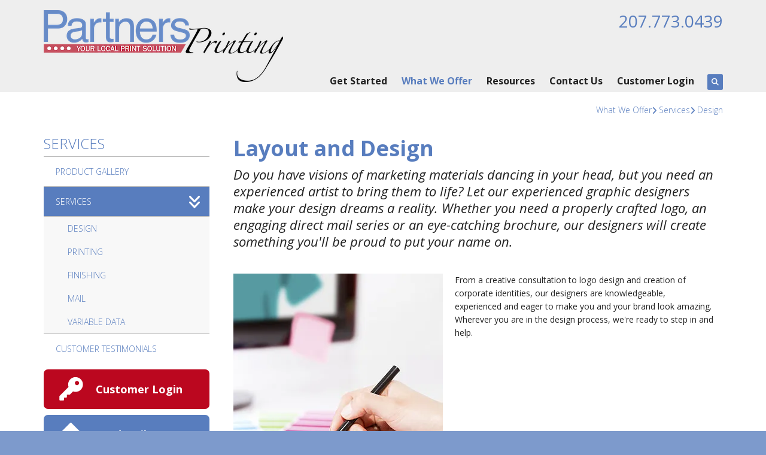

--- FILE ---
content_type: text/html; charset=UTF-8
request_url: https://partnersprintingme.com/what-we-offer/services/design.html
body_size: 9628
content:
<!DOCTYPE html>

<!--[if lt IE 9]><html lang="en" class="no-js lt-ie10 lt-ie9"><![endif]-->
<!--[if IE 9]><html lang="en" class="no-js is-ie9 lt-ie10"><![endif]-->
<!--[if gt IE 9]><!--><html lang="en" class="no-js"><!--<![endif]-->

<head>
  <title>Custom Graphic Design Services | Logo Design | Direct Mail | Branding</title>
    <link rel="shortcut icon" href="https://cdn.firespring.com/images/9b3a0738-5f98-4a05-883e-d3b52fa40cdd"/>


<!-- Meta tags -->
<meta charset="utf-8">
<meta name="viewport" content="width=device-width, initial-scale=1.0">




  <meta name="description" content="Let our designers create a professional graphic layout you&#039;ll be proud to put your name on.">

  <meta property="og:title" content="Custom Graphic Design Services | Logo Design | Direct Mail | Branding">
  <meta property="og:url" content="https://partnersprintingme.com/what-we-offer/services/design.html">
  <meta property="og:type" content="website">
      <meta property="og:description" content="Let our designers create a professional graphic layout you&#039;ll be proud to put your name on.">
        <meta name="twitter:card" content="summary">
  <meta name="twitter:title" content="Custom Graphic Design Services | Logo Design | Direct Mail | Branding">
      <meta name="twitter:description" content="Let our designers create a professional graphic layout you&#039;ll be proud to put your name on.">
    
  <link rel="stylesheet" href="//cdn.firespring.com/core/v2/css/stylesheet.1769719784.css">

<!-- CSS -->
      <link rel="stylesheet" href="//cdn.firespring.com/designs/pp_brilliance/css/design-1949.1769719784.css">
  
<!-- SlickSlider Assets -->
  
<!-- jQuery -->
<script nonce="f50f275d287973635f556eea2fdb54ded117bef8fbcd46c5e5219a6af4a4adaa" type="text/javascript">
  (function (window) {
    if (window.location !== window.top.location) {
      var handler = function () {
        window.top.location = window.location;
        return false;
      };
      window.onclick = handler;
      window.onkeypress = handler;
    }
  })(this);
</script>
  <script nonce="f50f275d287973635f556eea2fdb54ded117bef8fbcd46c5e5219a6af4a4adaa" src="//cdn.firespring.com/core/v2/js/jquery.1769719784.js"></script>

<!-- Clicky Analytics -->
    <script
    nonce="f50f275d287973635f556eea2fdb54ded117bef8fbcd46c5e5219a6af4a4adaa"
    type="text/javascript"
  >
    var firespring = { log: function () { return }, goal: function () { return } }
    var firespring_site_id = Number('119532');
    (function () {
      var s = document.createElement('script')
      s.type = 'text/javascript'
      s.async = true
      s.src = 'https://analytics.firespring.com/js';
      (document.getElementsByTagName('head')[0] || document.getElementsByTagName('body')[0]).appendChild(s)
    })()
  </script>
<!-- End Clicky Analytics --><!-- Google External Accounts -->
<script
  async
  nonce="f50f275d287973635f556eea2fdb54ded117bef8fbcd46c5e5219a6af4a4adaa"
  src="https://www.googletagmanager.com/gtag/js?id=G-NV9DHWKGC1"
></script>
<script nonce="f50f275d287973635f556eea2fdb54ded117bef8fbcd46c5e5219a6af4a4adaa">
  window.dataLayer = window.dataLayer || []

  function gtag () {dataLayer.push(arguments)}

  gtag('js', new Date())
    gtag('config', 'G-NV9DHWKGC1')
  </script>
<!-- End Google External Accounts -->

            
  

</head>

  <body class="internal product ">

  
	<a class="hidden-visually skip-to-main" href="#main-content">Skip to main content</a>

      
  <!-- overlay -->
  <div class="search-container">
    <div class="search-close">
      <i class="fa fa-times"></i>
    </div><!-- end .search-close -->
    <div class="content-block search-block">
  <div class="search-form search-form--c7d2658826249639fdba36e3ed9df5fa" role="search">

  <form class="form--inline form--inline--no-button" novalidate>
    <div class="form-row">
      <div class="form-row__controls">
        <input aria-label="Search our site" type="search" id="search-form__input--c7d2658826249639fdba36e3ed9df5fa" autocomplete="off">
      </div>
    </div>
  </form>

  <div id="search-form__results--c7d2658826249639fdba36e3ed9df5fa" class="search-form__results"></div>
    <script nonce="f50f275d287973635f556eea2fdb54ded117bef8fbcd46c5e5219a6af4a4adaa" type="text/javascript">
      var ss360Config = window.ss360Config || []
      var config = {
        style: {
          themeColor: '#333333',
          accentColor: "#000000",
          loaderType: 'circle'
        },
        searchBox: {
          selector: "#search-form__input--c7d2658826249639fdba36e3ed9df5fa"
        },
        tracking: {
          providers: []
        },
        siteId: "partnersprintingme.com",
        showErrors: false
      }
      if (!window.ss360Config[0]) {
        var stScript = document.createElement('script')
        stScript.type = 'text/javascript'
        stScript.async = true
        stScript.src = 'https://cdn.sitesearch360.com/v13/sitesearch360-v13.min.js'
        var entry = document.getElementsByTagName('script')[0]
        entry.parentNode.insertBefore(stScript, entry)
      }
      ss360Config.push(config)
    </script>
</div>
</div>
  </div> <!-- end .search-container -->


<!-- BEGIN .menu_container -->
<div class="menu-container">


     <div class="search-toggle">
    <i class="fa fa-search"></i>
  </div><!-- end .search-toggle -->

  <div class="content-block utilities-block">
  <div class="collection collection--list" id="content_7a9e2d9e5d02ed2f7ce2799fabbe4dce">

    

    <ul class="collection__items">

        
                                      <li class="collection-item collection-item--has-image" id="content_7a9e2d9e5d02ed2f7ce2799fabbe4dce_item_9335349">
                                    <div class="collection-item__content clearfix">

                      <div id="content_58bb877b73a3e0f43ebf436d0e587ba1_image_item_9335349"  class="collection-item-image image" style="max-width: 42px;">
    <a href="https://partnersprintingme.com/customer_portal/customer-login.html"     itemprop="url">
    <img
        loading="lazy"
        width="42"
        height="42"
        alt="Customer Login"
        src="https://cdn.firespring.com/images/9e8556bb-8452-4ea2-97b5-ef3443953ae4.png"
        srcset="https://cdn.firespring.com/images/9e8556bb-8452-4ea2-97b5-ef3443953ae4.png 42w"
        itemprop="image"
                    >
    </a>

          </div>
          
                      <div class="collection-item-label"><a href="https://partnersprintingme.com/customer_portal/customer-login.html"     itemprop="url">Customer Login</a></div>
          
                                  <div class="collection-item-description"><p>Welcome back! Have a seat and reorder in a breeze.</p></div>
          
        </div>
              </li>
                                          <li class="collection-item collection-item--has-image" id="content_7a9e2d9e5d02ed2f7ce2799fabbe4dce_item_9335350">
                                    <div class="collection-item__content clearfix">

                      <div id="content_58bb877b73a3e0f43ebf436d0e587ba1_image_item_9335350"  class="collection-item-image image" style="max-width: 42px;">
    <a href="https://partnersprintingme.com/servicecenter/order-files.html"     itemprop="url">
    <img
        loading="lazy"
        width="42"
        height="42"
        alt="Send A File"
        src="https://cdn.firespring.com/images/dda48330-90bd-4672-9ecb-df1ba3e7b119.png"
        srcset="https://cdn.firespring.com/images/dda48330-90bd-4672-9ecb-df1ba3e7b119.png 42w"
        itemprop="image"
                    >
    </a>

          </div>
          
                      <div class="collection-item-label"><a href="https://partnersprintingme.com/servicecenter/order-files.html"     itemprop="url">Send A File</a></div>
          
                                  <div class="collection-item-description"><p>Have your file sent to us online before you've even had the chance to finish your coffee.</p></div>
          
        </div>
              </li>
                                          <li class="collection-item collection-item--has-image" id="content_7a9e2d9e5d02ed2f7ce2799fabbe4dce_item_9335351">
                                    <div class="collection-item__content clearfix">

                      <div id="content_58bb877b73a3e0f43ebf436d0e587ba1_image_item_9335351"  class="collection-item-image image" style="max-width: 42px;">
    <a href="https://partnersprintingme.com/servicecenter/order-files.html"     itemprop="url">
    <img
        loading="lazy"
        width="42"
        height="42"
        alt="Place An Order"
        src="https://cdn.firespring.com/images/5b441aa1-4578-4a86-a210-c9a188b6958a.png"
        srcset="https://cdn.firespring.com/images/5b441aa1-4578-4a86-a210-c9a188b6958a.png 42w"
        itemprop="image"
                    >
    </a>

          </div>
          
                      <div class="collection-item-label"><a href="https://partnersprintingme.com/servicecenter/order-files.html"     itemprop="url">Place An Order</a></div>
          
                                  <div class="collection-item-description"><p>Ordering has never been easier. Plus, you're going to love the finished product.</p></div>
          
        </div>
              </li>
                                          <li class="collection-item collection-item--has-image" id="content_7a9e2d9e5d02ed2f7ce2799fabbe4dce_item_9335352">
                                    <div class="collection-item__content clearfix">

                      <div id="content_58bb877b73a3e0f43ebf436d0e587ba1_image_item_9335352"  class="collection-item-image image" style="max-width: 42px;">
    <a href="https://partnersprintingme.com/servicecenter/estimate.html"     itemprop="url">
    <img
        loading="lazy"
        width="42"
        height="42"
        alt="Request An Estimate"
        src="https://cdn.firespring.com/images/9a98f431-1c10-4243-af23-55c37c433ad8.png"
        srcset="https://cdn.firespring.com/images/9a98f431-1c10-4243-af23-55c37c433ad8.png 42w"
        itemprop="image"
                    >
    </a>

          </div>
          
                      <div class="collection-item-label"><a href="https://partnersprintingme.com/servicecenter/estimate.html"     itemprop="url">Request An Estimate</a></div>
          
                                  <div class="collection-item-description"><p>Don't lose sleep over your project. Get an accurate quote and rest easy.</p></div>
          
        </div>
              </li>
      
    </ul>

    </div>
</div>


        <!-- BEGIN nav -->
                                                                        <nav class="nav mobile accordian" aria-label="Secondary">

    
    <ul class="nav__list nav-ul-0 nav">
      
    <li class="nav-level-0 nav__list--parent">
      <a href="https://partnersprintingme.com/servicecenter/">Get Started</a>

      
        <ul class="nav-ul-1">
           
    <li class="nav-level-1">
      <a href="https://partnersprintingme.com/servicecenter/order-files.html">Place Order - Send Files</a>

      
    </li>


    <li class="nav-level-1">
      <a href="https://partnersprintingme.com/servicecenter/estimate.html">Request An Estimate</a>

      
    </li>


    <li class="nav-level-1">
      <a href="https://partnersprintingme.com/servicecenter/proof2.html">Customer Proof Response</a>

      
    </li>


    <li class="nav-level-1">
      <a href="https://partnersprintingme.com/servicecenter/contact.html">Contact Us</a>

      
    </li>

        </ul>
      
    </li>


    <li class="nav-level-0 nav__list--parent nav__list--here">
      <a href="https://partnersprintingme.com/what-we-offer/">What We Offer</a>

      
        <ul class="nav-ul-1">
           
    <li class="nav-level-1">
      <a href="https://partnersprintingme.com/what-we-offer/">Product Gallery</a>

      
    </li>


    <li class="nav-level-1 nav__list--parent nav__list--here">
      <a href="https://partnersprintingme.com/what-we-offer/services/">Services</a>

      
        <ul class="nav-ul-2">
           
    <li class="nav-level-2 nav__list--here">
      <a href="https://partnersprintingme.com/what-we-offer/services/design.html">Design</a>

      
    </li>


    <li class="nav-level-2">
      <a href="https://partnersprintingme.com/what-we-offer/services/printing.html">Printing</a>

      
    </li>


    <li class="nav-level-2">
      <a href="https://partnersprintingme.com/what-we-offer/services/finishing.html">Finishing</a>

      
    </li>


    <li class="nav-level-2">
      <a href="https://partnersprintingme.com/what-we-offer/services/mail.html">Mail</a>

      
    </li>


    <li class="nav-level-2">
      <a href="https://partnersprintingme.com/what-we-offer/services/variable-data.html">Variable Data</a>

      
    </li>

        </ul>
      
    </li>


    <li class="nav-level-1">
      <a href="https://partnersprintingme.com/what-we-offer/testimonials-from-our-customers.html">Customer Testimonials</a>

      
    </li>

        </ul>
      
    </li>


    <li class="nav-level-0 nav__list--parent">
      <a href="https://partnersprintingme.com/resources/">Resources</a>

      
        <ul class="nav-ul-1">
           
    <li class="nav-level-1">
      <a href="https://partnersprintingme.com/resources/">Document Library</a>

      
    </li>


    <li class="nav-level-1">
      <a href="https://partnersprintingme.com/resources/faqs.html">Frequently Asked Questions</a>

      
    </li>


    <li class="nav-level-1">
      <a href="https://partnersprintingme.com/resources/privacy_policy.html">Privacy Policy</a>

      
    </li>

        </ul>
      
    </li>


    <li class="nav-level-0">
      <a href="https://partnersprintingme.com/contact.html">Contact Us</a>

      
    </li>


    <li class="nav-level-0">
      <a href="https://partnersprintingme.com/customer_portal/">Customer Login</a>

      
    </li>

    </ul>

    
  </nav>


                              <!-- END nav -->
            

          </div>
          <!-- END .menu-container -->


          <!-- BEGIN .site-container -->
          <div class="site-container">

            <!-- BEGIN header -->
            <header>
              <!-- BEGIN .wrap -->
              <div class="wrap">

                <!-- BEGIN nav-logo -->
                                  <div class="nav-logo">
                    <a href="https://partnersprintingme.com/"><img alt="Partners Printing" title="logo" src="https://cdn.firespring.com/images/a6afcb06-3dfd-424c-bf8c-8526fadd14b7.png"></a>
                  </div>
                                <!-- END nav-logo -->

                <!-- BEGIN .header-row-container -->
                <div class="header-row-container">
                  <!-- BEGIN .top-container -->
                  <div class="top-container">

                                          <div class="content-block phone-block">
  <div id="content_032423b9a5baf26314ec9492139c4408" class="locations-hours locations-hours--standard">
          <div class="location location--1" id="content_032423b9a5baf26314ec9492139c4408_location_2342" itemscope itemtype="https://schema.org/Organization">
        
                  <div class="location__hours">
            <p>Monday -Thursday 8:30 am. - 5:00 pm<br />
Fridays 8:30 am - 12:30 pm</p>
          </div>
        
                  <div class="location__info grid">
                                                                                                              <div class="location__address grid-col grid-col--sm-4 grid-col--xs-6" itemprop="address" itemscope="" itemtype="https://schema.org/PostalAddress">
                                  <div class="location-address location-address--1" itemprop="streetAddress">
                    800 Main Street, Suite 1
                  </div>
                                  <div class="location-address location-address--2" itemprop="streetAddress">
                    
                  </div>
                                  <div class="location-address location-address--3" itemprop="streetAddress">
                    South Portland, ME 04106
                  </div>
                              </div>
                                                                                                              <div class="location__phone grid-col grid-col--sm-4 grid-col--xs-6">
                                        <div class="location-phone location-phone--1">
                                                            <span class="label">Phone:</span>
                                                                                        <span class="value" itemprop="telephone" content="2077730439"><a
                                            href="tel:2077730439">207.773.0439</a></span>
                                                    </div>
                              </div>
                                                                                <div class="location__links grid-col grid-col--sm-4">
                                  <div class="location-links-email">
                                                                <span class="value"><a href="https://partnersprintingme.com/servicecenter/contact.html">Contact</a></span>
                                      </div>
                
                              </div>
                      </div>
              </div>
      </div>
</div>
                    
                    <!-- BEGIN .menu-toggle -->
                    <div class="menu-toggle">
                      <i class="fa fa-bars"></i>
                    </div>
                    <!-- END .menu-toggle -->
                  </div>
                  <!-- END .top-container -->


                  

                  <div class="nav-container">
                    <!-- BEGIN nav -->
                                                                                                                                    <nav class="nav dropdown" aria-label="Secondary">

    
    <ul class="nav__list nav-ul-0 nav">
      
    <li class="nav-level-0 nav__list--parent">
      <a href="https://partnersprintingme.com/servicecenter/">Get Started</a>

      
        <ul class="nav-ul-1">
           
    <li class="nav-level-1">
      <a href="https://partnersprintingme.com/servicecenter/order-files.html">Place Order - Send Files</a>

      
    </li>


    <li class="nav-level-1">
      <a href="https://partnersprintingme.com/servicecenter/estimate.html">Request An Estimate</a>

      
    </li>


    <li class="nav-level-1">
      <a href="https://partnersprintingme.com/servicecenter/proof2.html">Customer Proof Response</a>

      
    </li>


    <li class="nav-level-1">
      <a href="https://partnersprintingme.com/servicecenter/contact.html">Contact Us</a>

      
    </li>

        </ul>
      
    </li>


    <li class="nav-level-0 nav__list--parent nav__list--here">
      <a href="https://partnersprintingme.com/what-we-offer/">What We Offer</a>

      
        <ul class="nav-ul-1">
           
    <li class="nav-level-1">
      <a href="https://partnersprintingme.com/what-we-offer/">Product Gallery</a>

      
    </li>


    <li class="nav-level-1 nav__list--parent nav__list--here">
      <a href="https://partnersprintingme.com/what-we-offer/services/">Services</a>

      
        <ul class="nav-ul-2">
           
    <li class="nav-level-2 nav__list--here">
      <a href="https://partnersprintingme.com/what-we-offer/services/design.html">Design</a>

      
    </li>


    <li class="nav-level-2">
      <a href="https://partnersprintingme.com/what-we-offer/services/printing.html">Printing</a>

      
    </li>


    <li class="nav-level-2">
      <a href="https://partnersprintingme.com/what-we-offer/services/finishing.html">Finishing</a>

      
    </li>


    <li class="nav-level-2">
      <a href="https://partnersprintingme.com/what-we-offer/services/mail.html">Mail</a>

      
    </li>


    <li class="nav-level-2">
      <a href="https://partnersprintingme.com/what-we-offer/services/variable-data.html">Variable Data</a>

      
    </li>

        </ul>
      
    </li>


    <li class="nav-level-1">
      <a href="https://partnersprintingme.com/what-we-offer/testimonials-from-our-customers.html">Customer Testimonials</a>

      
    </li>

        </ul>
      
    </li>


    <li class="nav-level-0 nav__list--parent">
      <a href="https://partnersprintingme.com/resources/">Resources</a>

      
        <ul class="nav-ul-1">
           
    <li class="nav-level-1">
      <a href="https://partnersprintingme.com/resources/">Document Library</a>

      
    </li>


    <li class="nav-level-1">
      <a href="https://partnersprintingme.com/resources/faqs.html">Frequently Asked Questions</a>

      
    </li>


    <li class="nav-level-1">
      <a href="https://partnersprintingme.com/resources/privacy_policy.html">Privacy Policy</a>

      
    </li>

        </ul>
      
    </li>


    <li class="nav-level-0">
      <a href="https://partnersprintingme.com/contact.html">Contact Us</a>

      
    </li>


    <li class="nav-level-0">
      <a href="https://partnersprintingme.com/customer_portal/">Customer Login</a>

      
    </li>

    </ul>

    
  </nav>


                                                      <!-- END nav -->

                                                      <div class="search-toggle">
                              <i class="fa fa-search"></i>
                            </div><!-- end .search-toggle -->
                          

                        </div>
                        <!-- END .nav-container -->

                      </div>
                      <!-- END .header-row-container -->

                    </div>
                    <!-- END .wrap -->
                  </header>
  <!-- END header -->
  
  
  <main>
    <!-- BEGIN .wrap -->
    <div class="wrap">

      <!-- BEGIN .breadcrumbs-container -->
      <div class="breadcrumbs-container">
        <div class="nav nav--breadcrumbs" role="navigation" aria-labelledby="Breadcrumbs">
          <ul class="nav__list">
                          <li ><a href="https://partnersprintingme.com/what-we-offer/">What We Offer</a></li>
                          <li ><a href="https://partnersprintingme.com/what-we-offer/services/">Services</a></li>
                          <li class="nav--breadcrumbs__here"><a href="https://partnersprintingme.com/what-we-offer/services/design.html">Design</a></li>
                      </ul>
        </div>

      </div>
      <!-- END .breadcrumbs-container -->


      <!-- BEGIN .primary-container -->
      <div class="primary-container">


                  <!-- BEGIN .sidebar-container-overlay -->
          <div class="sidebar-container-overlay"></div>
          <!-- END .sidebar-container-overlay -->
          <!-- BEGIN .sidebar-container -->
          <div class="sidebar-container">
            <!-- BEGIN .subnav-toggle -->
            <div class="subnav-toggle">
              <i class="fa fa-angle-double-right"></i>
            </div>
            <!-- END .subnav-toggle -->
            <!-- BEGIN .sidebar-contents -->
            <div class="sidebar-contents">
            <!-- BEGIN .section-container -->
            <div class="section-container">
              <h3>Services</h3>
            </div>
            <!-- END .section-container -->
            <!-- start subnav -->
                                                                                            <nav class="nav nav subnav accordian" aria-label="Secondary">

    
    <ul class="nav__list nav-ul-0 nav">
      
    <li class="nav-level-0">
      <a href="https://partnersprintingme.com/what-we-offer/">Product Gallery</a>

      
    </li>


    <li class="nav-level-0 nav__list--parent nav__list--here">
      <a href="https://partnersprintingme.com/what-we-offer/services/">Services</a>

      
        <ul class="nav-ul-1">
           
    <li class="nav-level-1 nav__list--here">
      <a href="https://partnersprintingme.com/what-we-offer/services/design.html">Design</a>

      
    </li>


    <li class="nav-level-1">
      <a href="https://partnersprintingme.com/what-we-offer/services/printing.html">Printing</a>

      
    </li>


    <li class="nav-level-1">
      <a href="https://partnersprintingme.com/what-we-offer/services/finishing.html">Finishing</a>

      
    </li>


    <li class="nav-level-1">
      <a href="https://partnersprintingme.com/what-we-offer/services/mail.html">Mail</a>

      
    </li>


    <li class="nav-level-1">
      <a href="https://partnersprintingme.com/what-we-offer/services/variable-data.html">Variable Data</a>

      
    </li>

        </ul>
      
    </li>


    <li class="nav-level-0">
      <a href="https://partnersprintingme.com/what-we-offer/testimonials-from-our-customers.html">Customer Testimonials</a>

      
    </li>

    </ul>

    
  </nav>


                                      <!-- end subnav -->

                                        <div class="content-block utilities-block">
  <div class="collection collection--list" id="content_7a9e2d9e5d02ed2f7ce2799fabbe4dce">

    

    <ul class="collection__items">

        
                                      <li class="collection-item collection-item--has-image" id="content_7a9e2d9e5d02ed2f7ce2799fabbe4dce_item_9335349">
                                    <div class="collection-item__content clearfix">

                      <div id="content_58bb877b73a3e0f43ebf436d0e587ba1_image_item_9335349"  class="collection-item-image image" style="max-width: 42px;">
    <a href="https://partnersprintingme.com/customer_portal/customer-login.html"     itemprop="url">
    <img
        loading="lazy"
        width="42"
        height="42"
        alt="Customer Login"
        src="https://cdn.firespring.com/images/9e8556bb-8452-4ea2-97b5-ef3443953ae4.png"
        srcset="https://cdn.firespring.com/images/9e8556bb-8452-4ea2-97b5-ef3443953ae4.png 42w"
        itemprop="image"
                    >
    </a>

          </div>
          
                      <div class="collection-item-label"><a href="https://partnersprintingme.com/customer_portal/customer-login.html"     itemprop="url">Customer Login</a></div>
          
                                  <div class="collection-item-description"><p>Welcome back! Have a seat and reorder in a breeze.</p></div>
          
        </div>
              </li>
                                          <li class="collection-item collection-item--has-image" id="content_7a9e2d9e5d02ed2f7ce2799fabbe4dce_item_9335350">
                                    <div class="collection-item__content clearfix">

                      <div id="content_58bb877b73a3e0f43ebf436d0e587ba1_image_item_9335350"  class="collection-item-image image" style="max-width: 42px;">
    <a href="https://partnersprintingme.com/servicecenter/order-files.html"     itemprop="url">
    <img
        loading="lazy"
        width="42"
        height="42"
        alt="Send A File"
        src="https://cdn.firespring.com/images/dda48330-90bd-4672-9ecb-df1ba3e7b119.png"
        srcset="https://cdn.firespring.com/images/dda48330-90bd-4672-9ecb-df1ba3e7b119.png 42w"
        itemprop="image"
                    >
    </a>

          </div>
          
                      <div class="collection-item-label"><a href="https://partnersprintingme.com/servicecenter/order-files.html"     itemprop="url">Send A File</a></div>
          
                                  <div class="collection-item-description"><p>Have your file sent to us online before you've even had the chance to finish your coffee.</p></div>
          
        </div>
              </li>
                                          <li class="collection-item collection-item--has-image" id="content_7a9e2d9e5d02ed2f7ce2799fabbe4dce_item_9335351">
                                    <div class="collection-item__content clearfix">

                      <div id="content_58bb877b73a3e0f43ebf436d0e587ba1_image_item_9335351"  class="collection-item-image image" style="max-width: 42px;">
    <a href="https://partnersprintingme.com/servicecenter/order-files.html"     itemprop="url">
    <img
        loading="lazy"
        width="42"
        height="42"
        alt="Place An Order"
        src="https://cdn.firespring.com/images/5b441aa1-4578-4a86-a210-c9a188b6958a.png"
        srcset="https://cdn.firespring.com/images/5b441aa1-4578-4a86-a210-c9a188b6958a.png 42w"
        itemprop="image"
                    >
    </a>

          </div>
          
                      <div class="collection-item-label"><a href="https://partnersprintingme.com/servicecenter/order-files.html"     itemprop="url">Place An Order</a></div>
          
                                  <div class="collection-item-description"><p>Ordering has never been easier. Plus, you're going to love the finished product.</p></div>
          
        </div>
              </li>
                                          <li class="collection-item collection-item--has-image" id="content_7a9e2d9e5d02ed2f7ce2799fabbe4dce_item_9335352">
                                    <div class="collection-item__content clearfix">

                      <div id="content_58bb877b73a3e0f43ebf436d0e587ba1_image_item_9335352"  class="collection-item-image image" style="max-width: 42px;">
    <a href="https://partnersprintingme.com/servicecenter/estimate.html"     itemprop="url">
    <img
        loading="lazy"
        width="42"
        height="42"
        alt="Request An Estimate"
        src="https://cdn.firespring.com/images/9a98f431-1c10-4243-af23-55c37c433ad8.png"
        srcset="https://cdn.firespring.com/images/9a98f431-1c10-4243-af23-55c37c433ad8.png 42w"
        itemprop="image"
                    >
    </a>

          </div>
          
                      <div class="collection-item-label"><a href="https://partnersprintingme.com/servicecenter/estimate.html"     itemprop="url">Request An Estimate</a></div>
          
                                  <div class="collection-item-description"><p>Don't lose sleep over your project. Get an accurate quote and rest easy.</p></div>
          
        </div>
              </li>
      
    </ul>

    </div>
</div>
                  
                  
                  <div class="clearfix"></div>
                  </div>
                  <!-- END .sidebar-contents -->
                </div>
                <!-- END .sidebar-container -->
              

              <!-- BEGIN .primary-content -->
              <div id="main-content" class="primary-content" data-search-indexed="true">
                

                                  <h1>Layout and Design</h1><p>Do you have visions of marketing materials dancing in your head, but you need an experienced artist to bring them to life? Let our experienced graphic designers make your design dreams a reality. Whether you need a properly crafted logo, an engaging direct mail series or an eye-catching brochure, our designers will create something you&#39;ll be proud to put your name on.</p>
                
                                  <!-- BEGIN .columns-container -->
                  <div class="columns-container">



                                          <!-- BEGIN .image-container -->
                      <div class="image-container">
                            <div id="content_e1ee7727e71a44f47b820c77e91bd3d2"  class="image" style="max-width: 350px;">
    
    <img
        loading="lazy"
        width="350"
        height="450"
        alt=""
        src="https://cdn.firespring.com/images/d981a024-a514-4a52-850d-a67943940c06.jpg"
        srcset="https://cdn.firespring.com/images/d981a024-a514-4a52-850d-a67943940c06.jpg 350w"
        itemprop="image"
                    >
    

          </div>

                      </div>
                      <!-- END .image-container -->
                    

                                         <!-- BEGIN .message-container -->
                     <div class="message-container">
                      <p>From a creative consultation to logo design and creation of corporate identities, our designers are knowledgeable, experienced and eager to make you and your brand look amazing. Wherever you are in the design process, we&#39;re ready to step in and help.</p>
                    </div>
                    <!-- END .message-container -->
                  
                </div>
                <!-- END .columns-container -->
              
              
                <!-- BEGIN .columns-container  -->
                <div class="columns-container ">
                 
                                  <!-- BEGIN .cta-container -->
                  <div class="cta-container">
                    <h4>Ready to get started?</h4><p>Contact us online or give us a call.</p><style type="text/css">
  form#content_794b2416bd62c62ead6b40a5cf5e802e_form_30814527 .ridzxuj {
    display: none;
    visibility: hidden;
  }
</style>
<form action="https://partnersprintingme.com/what-we-offer/services/design.html" method="post" autocomplete="on"
     class="form--inline-labels"      title="Service Quote"     id="content_794b2416bd62c62ead6b40a5cf5e802e_form_30814527" novalidate>

  <input type="hidden" name="form_post_id" value="544685052697bcb24783595.92114203"/>
  <input type="hidden" name="content_form_id" value="30814527"/>

  
  




  
                  <div class="form-row form-row--field-collection form-row--text form-row--required  " id="content_794b2416bd62c62ead6b40a5cf5e802e_form-row-f30814528">
            <div class="form-row__label">
                  <label id="content_794b2416bd62c62ead6b40a5cf5e802e_field_f30814528_label" for="content_794b2416bd62c62ead6b40a5cf5e802e_field_f30814528">Name  (Required) </label>
              </div>
      <div class="form-row__controls">
                    <input type="text" name="f30814528" id="content_794b2416bd62c62ead6b40a5cf5e802e_field_f30814528"
        placeholder="Name (Required)"        maxlength="255" value="" required              >
              </div>
      </div>
      




  
                  <div class="form-row form-row--field-collection form-row--email form-row--required  " id="content_794b2416bd62c62ead6b40a5cf5e802e_form-row-f30814529">
            <div class="form-row__label" id="content_794b2416bd62c62ead6b40a5cf5e802e_aria-email-f30814529">
                              <label id="content_794b2416bd62c62ead6b40a5cf5e802e_field_f30814529_label" for="content_794b2416bd62c62ead6b40a5cf5e802e_field_f30814529">Email  (Required) </label>
                        </div>
      <div class="form-row__controls">
                    <input type="email" name="f30814529" id="content_794b2416bd62c62ead6b40a5cf5e802e_field_f30814529"
       placeholder="Email (Required)"       maxlength="255" value="" required x-autocompletetype="email"
            >
              </div>
      </div>
      <div class="form-row form-row--text ridzxuj">

  <div class="form-row__label">
    <label for="f05247481">irbswaqnrooh</label>
  </div>

  <div class="form-row__controls">
    <input type="text" id="f05247481" name="f05247481">
  </div>
</div>




  
                  <div class="form-row form-row--field-collection form-row--text  " id="content_794b2416bd62c62ead6b40a5cf5e802e_form-row-f30814530">
            <div class="form-row__label">
                  <label id="content_794b2416bd62c62ead6b40a5cf5e802e_field_f30814530_label" for="content_794b2416bd62c62ead6b40a5cf5e802e_field_f30814530">Phone </label>
              </div>
      <div class="form-row__controls">
                    <input type="text" name="f30814530" id="content_794b2416bd62c62ead6b40a5cf5e802e_field_f30814530"
        placeholder="Phone"        maxlength="255" value=""              >
              </div>
      </div>
      




  
                  <div class="form-row form-row--field-collection form-row--textarea  " id="content_794b2416bd62c62ead6b40a5cf5e802e_form-row-f30814531">
            <div class="form-row__label">
                  <label id="content_794b2416bd62c62ead6b40a5cf5e802e_field_f30814531_label" for="content_794b2416bd62c62ead6b40a5cf5e802e_field_f30814531">Project Details </label>
              </div>
      <div class="form-row__controls">
                    <textarea name="f30814531" id="content_794b2416bd62c62ead6b40a5cf5e802e_field_f30814531"
          placeholder="Project Details"
                  ></textarea>
              </div>
      </div>
      


<div class="form-actions">
            <input type="submit" value="Send" id="content_794b2416bd62c62ead6b40a5cf5e802e_submit_30814527" class="button">
      
    </div>

<script nonce="f50f275d287973635f556eea2fdb54ded117bef8fbcd46c5e5219a6af4a4adaa" type="text/javascript">
  $(document).ready(function () {
    var options = {"contentIdentifier":"794b2416bd62c62ead6b40a5cf5e802e","parentFormId":30814527,"requiredFormFields":[{"id":"f30814528","label":"Name","type":1,"inputType":0},{"id":"f30814529","label":"Email","type":23,"inputType":0}],"isPageflexForm":false,"isAjaxFraudPreventionActive":true,"ajaxFraudPreventionUrl":"\/ajax\/form_fraud_prevention?token=edHE0dPkUxqF0n6VaoaaCLO3Oe6n3%252BRSYfgN5exVNc179%252Btu7JgpWI8Z7dWsD25f79vXdMYkKuDyYBFYKhE%252FBGE6Mzp7czo5OiJhamF4X3R5cGUiO3M6MjE6ImZvcm1fZnJhdWRfcHJldmVudGlvbiI7czo0OiJkYXRlIjtzOjE0OiIyMDI2MDEyOTIxMDMzMiI7czo3OiJleHBpcmVzIjtpOjA7fQ%253D%253D","ajaxCaptchaValidationUrl":"\/ajax\/captcha_validation?token=uFbdfZIzT8AA0npzEchfn7FNzWOZulQD4P0qVH36cn%[base64]%253D","totalFileUploadSize":2048,"totalFileUploadAmount":30,"subFieldLabels":{"name":{"placeholders":{"first_name":"First Name","middle_name":"Middle","last_name":"Last Name","suffix":"Suffix"},"labels":{"prefix":"Prefix","first":"First Name","middle":"Middle Initial\/Name","last":"Last Name","suffix":"Suffix"}},"address":{"labels":{"line":"Address Line 1","line_2":"Address Line 2","line_3":"Address Line 3","city":"City","state":"State\/Province","postal_code":"Postal Code","country":"Country"}},"amount":{"labels":{"default_custom":"Custom Amount"}},"phone":{"labels":{"country_code":"Country Code","extension":"Extension"}},"payment":{"labels":{"credit_balance":"You currently have :credit_balance in credit.","use_credit_balance":"Yes, I want to use my credit balance to help pay for this."}}}};
        options.validateCaptcha = false;
        $('#content_' + '794b2416bd62c62ead6b40a5cf5e802e' + '_form_' + '30814527').fdpFormValidate(options);
  });
</script>

</form>
                  </div>
                  <!-- END .cta-container -->
                              </div>
              <!-- END .columns-container  -->
            
                     </div>
         <!-- END .primary-content -->

       </div>
       <!-- END .primary-container -->
     </div>
     <!-- END .wrap -->
   </main><!-- end main -->

   
  

  

      
<!-- BEGIN footer -->
<footer>
  <!-- BEGIN .wrap -->
  <div class="wrap">

    <!-- BEGIN .col -->
    <div class="col locations-container">  
      <div class="locations-hours locations-hours--variable">

  <div class="location location--1" itemscope itemtype="https://schema.org/Organization">

              
    <div class="location__info">

              
          <div class="location__address" itemprop="address" itemscope itemtype="https://schema.org/PostalAddress">

                          
                <div class="location-address location-address--1" itemprop="streetAddress">
                  800 Main Street, Suite 1
                </div>

                                                                  
                <div class="location-address location-address--3" itemprop="streetAddress">
                  South Portland, ME 04106
                </div>

                          
          </div>

              
              
          <div class="location__phone">

                          
                <div class="location-phone location-phone--1">
                                      <span class="label">Phone:</span>
                                    <span class="value" itemprop="telephone" content="2077730439"><a
                        href="tel:2077730439">207.773.0439</a></span>
                </div>

                          
          </div>

              
              
          <div class="location__links">
            <div class="location-links-email">
                                              <span class="value"><a href="https://partnersprintingme.com/servicecenter/contact.html">Contact</a></span>
                          </div>
          </div>

              
              
          <div class="location__hours">
            <p>Monday -Thursday 8:30 am. - 5:00 pm<br />
Fridays 8:30 am - 12:30 pm</p>
          </div>

              
    </div>
  </div>


</div>      <!-- BEGIN .pp-tc-container -->
      <div class="pp-tc-container">
                </div>
      <!-- END .pp-tc-container -->
            <div class="content-block sitemap-block">
  <div class="collection collection--list" id="content_99a05e817be4d4a85c446ebdd15ca699">

    

    <ul class="collection__items">

        
                        <li class="collection-item" id="content_99a05e817be4d4a85c446ebdd15ca699_item_9335343">
                                    <div class="collection-item__content">

          
                      <div class="collection-item-label"><a href="https://partnersprintingme.com/search.html"     itemprop="url">Site Map</a></div>
          
          
        </div>
              </li>
      
    </ul>

    </div>
</div>
      
      <!-- BEGIN .copyright-container -->
      <div class="copyright-container">
        <p>   &copy; 2026 Partners Printing </p>
      </div>
      <!-- END .copyright-container -->
    </div>
    <!-- END .col -->
    <!-- BEGIN .col -->
    <div class="col">
            <div class="content-block footer-links-block">
  <h4>Explore</h4>

        <div class="collection collection--list" id="content_79e75b76811daf2c67af4f637ead8a36">

    

    <ul class="collection__items">

        
                        <li class="collection-item" id="content_79e75b76811daf2c67af4f637ead8a36_item_10525435">
                                    <div class="collection-item__content">

          
                      <div class="collection-item-label"><a href="https://partnersprintingme.com/servicecenter/index.html"     itemprop="url">Get Started</a></div>
          
          
        </div>
              </li>
                            <li class="collection-item" id="content_79e75b76811daf2c67af4f637ead8a36_item_10525437">
                                    <div class="collection-item__content">

          
                      <div class="collection-item-label"><a href="https://partnersprintingme.com/resources/document_library.html"     itemprop="url">Resources</a></div>
          
          
        </div>
              </li>
                            <li class="collection-item" id="content_79e75b76811daf2c67af4f637ead8a36_item_10525440">
                                    <div class="collection-item__content">

          
                      <div class="collection-item-label"><a href="https://partnersprintingme.com/what-we-offer/products_services.html"     itemprop="url">What We Offer</a></div>
          
          
        </div>
              </li>
                            <li class="collection-item" id="content_79e75b76811daf2c67af4f637ead8a36_item_10525441">
                                    <div class="collection-item__content">

          
                      <div class="collection-item-label"><a href="https://partnersprintingme.com/contact.html"     itemprop="url">Contact Us</a></div>
          
          
        </div>
              </li>
      
    </ul>

    </div>
</div>
        </div>
    <!-- END .col -->
    <!-- BEGIN .col -->
    <div class="col">
      </div>
  <!-- END .col -->
  <!-- BEGIN .col -->
  <div class="col emma-container">
        <div class="content-block email-marketing-block">
  <div class="google-map iframe" id="content_e4f4c873ad4cfbbdadf5999e8dd8367f"  style="max-width: 300px;">
    <div class="fluidvids">
      <iframe width="300" height="300"  class="fluidvids-item"
              title="GoogleMaps Content"
              src="https://www.google.com/maps/embed?pb=!1m18!1m12!1m3!1d2888.579346362901!2d-70.3126970849658!3d43.61529946289953!2m3!1f0!2f0!3f0!3m2!1i1024!2i768!4f13.1!3m3!1m2!1s0x4cb29ed4b3d75a3b%3A0x63f6d1fa677ff7ca!2sPartners%20Printing!5e0!3m2!1sen!2sus!4v1598901309958!5m2!1sen!2sus&output=embed" allowfullscreen></iframe>
    </div>
  </div>
</div>
    </div>
  <!-- END .col -->

</div>
<!-- END .wrap -->
</footer>
<!-- END footer -->

</div>
<!-- END .site-container -->

<div class="content-block powered-by-block">
  <p><a href="http://printerpresence.com/poweredby" target="_blank" rel="noreferrer noopener">Powered by PrinterPresence</a></p>
</div>
  
  

  



  <script nonce="f50f275d287973635f556eea2fdb54ded117bef8fbcd46c5e5219a6af4a4adaa" src="//cdn.firespring.com/core/v2/js/footer_scripts.1769719784.js"></script>

<script nonce="f50f275d287973635f556eea2fdb54ded117bef8fbcd46c5e5219a6af4a4adaa">
  (function(h,o,u,n,d) {
    h=h[d]=h[d]||{q:[],onReady:function(c){h.q.push(c)}}
    d=o.createElement(u);d.async=1;d.src=n
    n=o.getElementsByTagName(u)[0];n.parentNode.insertBefore(d,n)
  })(window,document,'script','https://www.datadoghq-browser-agent.com/us1/v6/datadog-rum.js','DD_RUM')

  // regex patterns to identify known bot instances:
  let botPattern = "(googlebot\/|bot|Googlebot-Mobile|Googlebot-Image|Google favicon|Mediapartners-Google|bingbot|slurp|java|wget|curl|Commons-HttpClient|Python-urllib|libwww|httpunit|nutch|phpcrawl|msnbot|jyxobot|FAST-WebCrawler|FAST Enterprise Crawler|biglotron|teoma|convera|seekbot|gigablast|exabot|ngbot|ia_archiver|GingerCrawler|webmon |httrack|webcrawler|grub.org|UsineNouvelleCrawler|antibot|netresearchserver|speedy|fluffy|bibnum.bnf|findlink|msrbot|panscient|yacybot|AISearchBot|IOI|ips-agent|tagoobot|MJ12bot|dotbot|woriobot|yanga|buzzbot|mlbot|yandexbot|purebot|Linguee Bot|Voyager|CyberPatrol|voilabot|baiduspider|citeseerxbot|spbot|twengabot|postrank|turnitinbot|scribdbot|page2rss|sitebot|linkdex|Adidxbot|blekkobot|ezooms|dotbot|Mail.RU_Bot|discobot|heritrix|findthatfile|europarchive.org|NerdByNature.Bot|sistrix crawler|ahrefsbot|Aboundex|domaincrawler|wbsearchbot|summify|ccbot|edisterbot|seznambot|ec2linkfinder|gslfbot|aihitbot|intelium_bot|facebookexternalhit|yeti|RetrevoPageAnalyzer|lb-spider|sogou|lssbot|careerbot|wotbox|wocbot|ichiro|DuckDuckBot|lssrocketcrawler|drupact|webcompanycrawler|acoonbot|openindexspider|gnam gnam spider|web-archive-net.com.bot|backlinkcrawler|coccoc|integromedb|content crawler spider|toplistbot|seokicks-robot|it2media-domain-crawler|ip-web-crawler.com|siteexplorer.info|elisabot|proximic|changedetection|blexbot|arabot|WeSEE:Search|niki-bot|CrystalSemanticsBot|rogerbot|360Spider|psbot|InterfaxScanBot|Lipperhey SEO Service|CC Metadata Scaper|g00g1e.net|GrapeshotCrawler|urlappendbot|brainobot|fr-crawler|binlar|SimpleCrawler|Livelapbot|Twitterbot|cXensebot|smtbot|bnf.fr_bot|A6-Indexer|ADmantX|Facebot|Twitterbot|OrangeBot|memorybot|AdvBot|MegaIndex|SemanticScholarBot|ltx71|nerdybot|xovibot|BUbiNG|Qwantify|archive.org_bot|Applebot|TweetmemeBot|crawler4j|findxbot|SemrushBot|yoozBot|lipperhey|y!j-asr|Domain Re-Animator Bot|AddThis)";

  let regex = new RegExp(botPattern, 'i');

  // define var conditionalSampleRate as 0 if the userAgent matches a pattern in botPatterns
  // otherwise, define conditionalSampleRate as 100
  let conditionalSampleRate = regex.test(navigator.userAgent) ? 0 : 10;
  window.DD_RUM.onReady(function() {
    window.DD_RUM.init({
      applicationId: 'a1c5469d-ab6f-4740-b889-5955b6c24e72',
      clientToken: 'pub9ae25d27d775da672cae8a79ec522337',
      site: 'datadoghq.com',
      service: 'fdp',
      env: 'production',
      sessionSampleRate: conditionalSampleRate,
      sessionReplaySampleRate: 0,
      defaultPrivacyLevel: 'mask',
      trackUserInteractions: true,
      trackResources: true,
      trackLongTasks: 1,
      traceContextInjection: 'sampled'
    });
  });
</script>

  <script nonce="f50f275d287973635f556eea2fdb54ded117bef8fbcd46c5e5219a6af4a4adaa" src="https://cdn.firespring.com/core/v2/js/fireSlider/velocity.min.js"></script>
  <script nonce="f50f275d287973635f556eea2fdb54ded117bef8fbcd46c5e5219a6af4a4adaa" src="https://cdn.firespring.com/core/v2/js/fireSlider/jquery.fireSlider.velocity.js"></script>
        <script type="application/javascript" nonce="f50f275d287973635f556eea2fdb54ded117bef8fbcd46c5e5219a6af4a4adaa">
      $(document).ready(() => {
        var noneEffect = function(element, options) {
          element.velocity({translateX: [(options.nextPos + '%'), (options.currPos + '%')]}, {duration: 0, queue: options.effect, easing: [0]});
        }
        fireSlider.prototype.Effects.register('none', noneEffect);
      })
    </script>
  

  <noscript><p><img
        alt="Firespring Analytics"
        width="1"
        height="1"
        src="https://analytics.firespring.com//119532.gif"
      /></p></noscript>
            <script nonce="f50f275d287973635f556eea2fdb54ded117bef8fbcd46c5e5219a6af4a4adaa" src="//cdn.firespring.com/designs/pp_brilliance/js/8247b22743a1ed8d863be45f83512742ead5361f.1769719784.js" type="text/javascript"></script>
        </body>


</html>